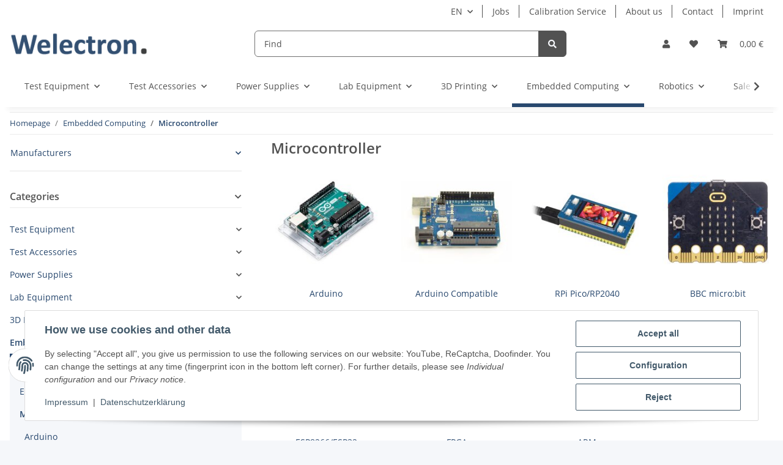

--- FILE ---
content_type: text/javascript
request_url: https://eu1-config.doofinder.com/2.x/62674abe-127e-4b5c-ac1c-6a1230621b4b.js
body_size: 643
content:
(function (l, a, y, e, r, s, _) {
  l['DoofinderAppsObject'] = r; l[r] = l[r] || function () { (l[r].q = l[r].q || []).push(arguments) };
  s = a.createElement(y); s.async = 1; s.src = e; _ = a.getElementsByTagName(y)[0]; _.parentNode.insertBefore(s, _)
})(window, document, 'script', 'https://cdn.doofinder.com/apps/loader/2.x/loader.min.js', 'doofinderApp');

doofinderApp("config", "store", "62674abe-127e-4b5c-ac1c-6a1230621b4b")
doofinderApp("config", "zone", "eu1")

doofinderApp("config", "settings",
[{"vsn":"1.0","apps":[{"name":"layer","type":"search","options":{"trigger":"input[name=\"qs\"]","zone":"eu1","url_hash":true},"overrides":{"autoload":{"mobile":null,"desktop":null},"layout":"FloatingEmbedded","custom_css":{"mobile":[""],"desktop":[""]},"custom_properties":{"mobile":["--df-accent-primary: #3a4e6e;\n--df-accent-primary-hover: #31425D;\n--df-accent-primary-active: #28364D;"],"desktop":["--df-accent-primary: #3a4e6e;\n--df-accent-primary-hover: #31425D;\n--df-accent-primary-active: #28364D;"]},"search_query_retention":false}}],"settings":{"defaults":{"currency":"EUR","language":"de","hashid":"ea72bfa5af31cee8e2c1d2bd4fbd3d37"},"account_code":"c09eb3a630281bb1273dce55b14190","search_engines":{"de":{"EUR":"ea72bfa5af31cee8e2c1d2bd4fbd3d37"}},"checkout_css_selector":null,"checkout_summary_urls":[],"checkout_confirmation_urls":[],"sales_api_integration":null,"require_cookies_consent":false,"page_type_mappings":[{"id":263858,"type":"category_pages","match_conditions":[]},{"id":263859,"type":"home","match_conditions":[]},{"id":263860,"type":"product_pages","match_conditions":[]},{"id":263861,"type":"shopping_cart","match_conditions":[]}],"register_visits":true,"register_checkouts":true,"ga4_integration":true,"integrations_list":[],"platform_integration_type":"other"}}])